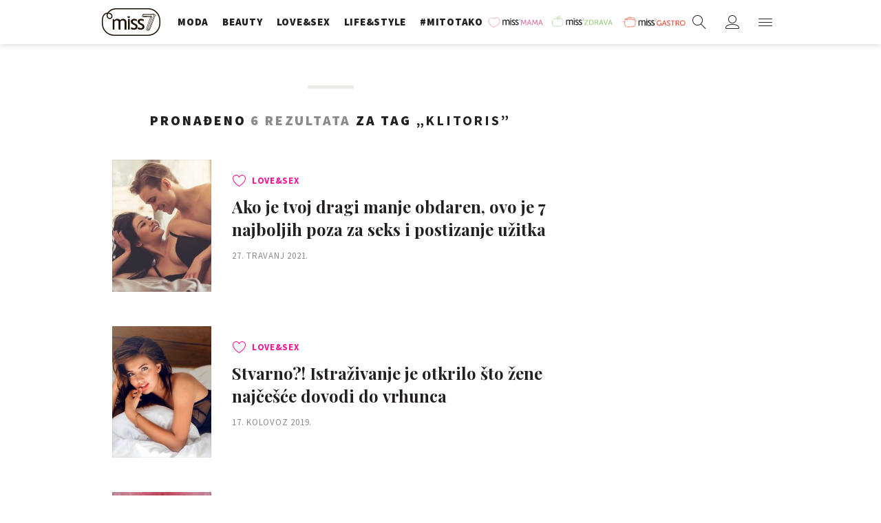

--- FILE ---
content_type: text/html; charset=utf-8
request_url: https://miss7.24sata.hr/kljucne-rijeci/klitoris-14537/clanci
body_size: 12049
content:














<!DOCTYPE html>
<html lang="hr" class="no-js">
<head>
    
    
    
        
            <script type="text/javascript">window.gdprAppliesGlobally=true;(function(){function n(e){if(!window.frames[e]){if(document.body&&document.body.firstChild){var t=document.body;var r=document.createElement("iframe");r.style.display="none";r.name=e;r.title=e;t.insertBefore(r,t.firstChild)}else{setTimeout(function(){n(e)},5)}}}function e(r,a,o,c,s){function e(e,t,r,n){if(typeof r!=="function"){return}if(!window[a]){window[a]=[]}var i=false;if(s){i=s(e,n,r)}if(!i){window[a].push({command:e,version:t,callback:r,parameter:n})}}e.stub=true;e.stubVersion=2;function t(n){if(!window[r]||window[r].stub!==true){return}if(!n.data){return}var i=typeof n.data==="string";var e;try{e=i?JSON.parse(n.data):n.data}catch(t){return}if(e[o]){var a=e[o];window[r](a.command,a.version,function(e,t){var r={};r[c]={returnValue:e,success:t,callId:a.callId};n.source.postMessage(i?JSON.stringify(r):r,"*")},a.parameter)}}if(typeof window[r]!=="function"){window[r]=e;if(window.addEventListener){window.addEventListener("message",t,false)}else{window.attachEvent("onmessage",t)}}}e("__tcfapi","__tcfapiBuffer","__tcfapiCall","__tcfapiReturn");n("__tcfapiLocator");(function(e,t){var r=document.createElement("link");r.rel="preconnect";r.as="script";var n=document.createElement("link");n.rel="dns-prefetch";n.as="script";var i=document.createElement("link");i.rel="preload";i.as="script";var a=document.createElement("script");a.id="spcloader";a.type="text/javascript";a["async"]=true;a.charset="utf-8";var o="https://sdk.privacy-center.org/"+e+"/loader.js?target_type=notice&target="+t;if(window.didomiConfig&&window.didomiConfig.user){var c=window.didomiConfig.user;var s=c.country;var d=c.region;if(s){o=o+"&country="+s;if(d){o=o+"&region="+d}}}r.href="https://sdk.privacy-center.org/";n.href="https://sdk.privacy-center.org/";i.href=o;a.src=o;var f=document.getElementsByTagName("script")[0];f.parentNode.insertBefore(r,f);f.parentNode.insertBefore(n,f);f.parentNode.insertBefore(i,f);f.parentNode.insertBefore(a,f)})("49e2dd21-509f-4e31-9f4e-34808af3cb36","qjXPgGPd")})();</script>

        
    

    
    
    
        <title>KLITORIS - 6 članaka - Miss7.24sata.hr</title>
    

    <meta name="description" content="Pročitaj najnovije vijesti vezane uz pojam KLITORIS. Najzanimljiviji članci, slike i video vezani za temu KLITORIS.¸">
    <meta name="keywords" content="KLITORIS">

    
    


    
        <meta property="fb:pages" content="73490054734" />
    

    <meta charset="UTF-8">
    <meta http-equiv="X-UA-Compatible" content="IE=edge,chrome=1">
    <meta content="width=device-width, initial-scale=1.0, maximum-scale=1.0, minimum-scale=1.0, user-scalable=no" name="viewport">

    <meta name="referrer" content="always" />

    <!-- Chrome, Firefox OS, Opera and Vivaldi -->
    <meta name="theme-color" content="#fff">
    <!-- Windows Phone -->
    <meta name="msapplication-navbutton-color" content="#fff">
    <!-- iOS safari -->
    <meta name="apple-mobile-web-app-status-bar-style" content="#fff">

    <link rel="icon" type="image/x-icon" href="/static/images/favicon/favicon.ico" />
    <link rel="apple-touch-icon" sizes="57x57" href="/static/images/favicon/apple-icon-57x57.png">
    <link rel="apple-touch-icon" sizes="60x60" href="/static/images/favicon/apple-icon-60x60.png">
    <link rel="apple-touch-icon" sizes="72x72" href="/static/images/favicon/apple-icon-72x72.png">
    <link rel="apple-touch-icon" sizes="76x76" href="/static/images/favicon/apple-icon-76x76.png">
    <link rel="apple-touch-icon" sizes="114x114" href="/static/images/favicon/apple-icon-114x114.png">
    <link rel="apple-touch-icon" sizes="120x120" href="/static/images/favicon/apple-icon-120x120.png">
    <link rel="apple-touch-icon" sizes="144x144" href="/static/images/favicon/apple-icon-144x144.png">
    <link rel="apple-touch-icon" sizes="152x152" href="/static/images/favicon/apple-icon-152x152.png">
    <link rel="apple-touch-icon" sizes="180x180" href="/static/images/favicon/apple-icon-180x180.png">
    <link rel="icon" type="image/png" sizes="192x192"  href="/static/images/favicon/android-icon-192x192.png">
    <link rel="icon" type="image/png" sizes="32x32" href="/static/images/favicon/favicon-32x32.png">
    <link rel="icon" type="image/png" sizes="96x96" href="/static/images/favicon/favicon-96x96.png">
    <link rel="icon" type="image/png" sizes="16x16" href="/static/images/favicon/favicon-16x16.png">
    <link rel="manifest" href="/static/images/favicon/manifest.json">

    



    <link href="https://fonts.googleapis.com/css?family=Playfair+Display:400,400i,500,700,900|Source+Sans+Pro:400,400i,700,700i,900|Lora:400,400i,600,600i,700|Roboto+Mono:300,400&amp;subset=latin-ext" rel="stylesheet">

    





<link rel="stylesheet" href="/static/css/grid.css?bust=20161115">

    





<link href="/static/build/styles.b032ef1d3be2f897028d.css" rel="stylesheet" />


    

    
    

    <script src="https://ajax.googleapis.com/ajax/libs/jquery/2.1.3/jquery.min.js"></script>
    <script src="https://imasdk.googleapis.com/js/sdkloader/ima3.js"></script>
    <script src="/static/js/lib/modernizr.custom.92546.js"></script>

    <script>
        if (typeof window.document.createElement('div').style.webkitLineClamp !== 'undefined') {
            document.querySelector('html').classList.add('webkitlineclamp');
        }
    </script>

    <script src="/static/js/lib/picturePolyfill.js"></script>
    <script src="/static/js/lib/video.min.js"></script>

    
    <script async defer src="//assets.pinterest.com/js/pinit.js"></script>

    
        

        
    

    
    

    
    


<!--
       _
__   _(_) _____      ___
\ \ / / |/ _ \ \ /\ / (_) Tagovi - tags
 \ V /| |  __/\ V  V / _
  \_/ |_|\___| \_/\_/ (_)

-->

<!-- doubleclick -->
<script async src="https://pagead2.googlesyndication.com/tag/js/gpt.js"></script>

<script>
    window.dfp_all_slots = [];
    window.dfpDataReady = false;
    window.dfpDisplayTagSlots = [];

    window.googletag = window.googletag || {};
    var googletag = window.googletag;
    googletag.cmd = googletag.cmd || [];

    window.articleAds = undefined;
</script>




<script data-adpushup="False">
    window.adpushupIsEnabled = document.currentScript.dataset.adpushup === 'True';

    var getScreenSize = function(){
        return {
            width: window.innerWidth || document.documentElement.clientWidth || document.body.clientWidth,
            height: window.innerHeight || document.documentElement.clientHeight || document.body.clientHeight
        };
    };

    var getTargetValue = function(width, height, sufix) {
        var target = '' + width + 'x' + height;
        if (sufix) target += '_' + sufix;
        return target;
    };

    var getResTarget = function(sufix) {
        var target = [],
            size = getScreenSize(),
            width,
            height;

        if (sufix) {

            switch (true) {

                case size.width >= 1024 && size.width < 1280:
                    width = 1024;
                    height = 768;
                    break;

                case size.width >= 1280 && size.width < 1366:
                    width = 1280;
                    height = 1024;
                    break;

                case size.width >= 1366 && size.width < 1370:
                    width = 1366;
                    height = 768;
                    break;

                case size.width >= 1370 && size.width < 1440:
                    width = 1370;
                    height = 768;
                    break;

                case size.width >= 1440 && size.width < 1600:
                    width = 1440;
                    height = 900;
                    break;

                case size.width >= 1600 && size.width < 1920:
                    width = 1600;
                    height = 1050;
                    break;

                case size.width >= 1920:
                    width = 1920;
                    height = 1080;
                    break;
            }

            target.push(getTargetValue(width, height, sufix));

        }
        return target;
    };

    var dfp_slots = [],
        slotName = '',
        platform = 'mobile',
        mobileOrDesk = 'mobile',
        loadDfp = false;

    window.mappings = [];
    window.disableInitalLoad = false;

    window.dfp_all_slots.lazyAll = 'lazy_all' === 'lazy_all';
        
    function setDfpLoadPermission(){
        loadDfp = mobileOrDesk.includes(platform) ? true : false;
    }

    function isMobileOrDesk(slotUnit){
        if (slotUnit.includes('AIO')) return mobileOrDesk = 'mobile desktop tablet';
        if (slotUnit.includes('mMiss_')) return mobileOrDesk = 'mobile';
        return mobileOrDesk = 'desktop tablet';
    }

    if (window.innerWidth >= 1367) platform = 'desktop';
    else if (window.innerWidth > 1023 && window.innerWidth < 1367) platform = 'tablet';

    var minRes = getResTarget('min');

    function attemptSetDfpData () {
        if (window.googletag && window.googletag.apiReady) {
            
                isMobileOrDesk('/18981092/Miss_Billboard_Top');
                setDfpLoadPermission();

                if (loadDfp) {
                    
                        window.dfp_all_slots.push({
                            'id': '/18981092/Miss_Billboard_Top',
                            'customId': ('/18981092/Miss_Billboard_Top').split('_').slice(1).join(''),
                            'slot_sizes': [[970, 250], [4, 1]],
                            'targeting': ['position', 'billboard'],
                            'collapse': true,
                            'outOfPage': false
                        });

                        window.mapping1 = googletag.sizeMapping()
                            .addSize([1015, 400], [[4, 1], [250, 250], [300, 100], [300, 250], [320, 50], [320, 100], [336, 280], [468, 60], [728, 90], [970, 90], [970, 250], [970, 500], [1280, 250]])
                            .addSize([320, 400], [[4, 1], [250, 250], [300, 100], [300, 250], [320, 50], [320, 100]])
                            .addSize([750, 400], [[4, 1], [250, 250], [300, 100], [300, 250], [320, 50], [320, 100], [336, 280], [468, 60]])
                            .build();
                        

                        slotName = 'Miss_Billboard_Top'.split('_');
                        slotName.shift();

                        window.mappings.push(`mapping1__${slotName.join('')}`);

                        

                        
                    

                    googletag.cmd.push(function() {
                        googletag.pubads().setTargeting('platform', platform).setTargeting('cont_type', 'tags').setTargeting('section', 'keywords');

                        if (!minRes.join('').includes('undefined')){
                            googletag.pubads().setTargeting('res_min', minRes);
                        }

                        
                            
                            googletag.pubads().setTargeting('site', 'https://miss7.24sata.hr');
                        

                        if (window.disableInitalLoad) googletag.pubads().disableInitialLoad();
                        if (window.adpushupIsEnabled) googletag.pubads().enableSingleRequest();
                        googletag.enableServices();
                    });
                }
            
                isMobileOrDesk('/18981092/Miss_Halfpage_1');
                setDfpLoadPermission();

                if (loadDfp) {
                    
                        window.dfp_all_slots.push({
                            'id': '/18981092/Miss_Halfpage_1',
                            'customId': ('/18981092/Miss_Halfpage_1').split('_').slice(1).join(''),
                            'slot_sizes': [[300, 600], [300, 250]],
                            'targeting': ['position', 'halfpage'],
                            'collapse': true,
                            'outOfPage': false
                        });

                        window.mapping2 = googletag.sizeMapping()
                            .addSize([1050, 400], [[3, 1], [120, 600], [160, 600], [250, 250], [300, 100], [300, 250], [300, 600]])
                            .addSize([320, 400], [[3, 1], [120, 600], [160, 600], [250, 250], [300, 100], [300, 250], [300, 600], [320, 50], [320, 100]])
                            .addSize([750, 400], [[3, 1], [120, 600], [160, 600], [250, 250], [300, 100], [300, 250], [300, 600], [320, 50], [320, 100]])
                            .build();
                        

                        slotName = 'Miss_Halfpage_1'.split('_');
                        slotName.shift();

                        window.mappings.push(`mapping2__${slotName.join('')}`);

                        

                        
                    

                    googletag.cmd.push(function() {
                        googletag.pubads().setTargeting('platform', platform).setTargeting('cont_type', 'tags').setTargeting('section', 'keywords');

                        if (!minRes.join('').includes('undefined')){
                            googletag.pubads().setTargeting('res_min', minRes);
                        }

                        

                        if (window.disableInitalLoad) googletag.pubads().disableInitialLoad();
                        if (window.adpushupIsEnabled) googletag.pubads().enableSingleRequest();
                        googletag.enableServices();
                    });
                }
            
                isMobileOrDesk('/18981092/Miss_AIO_1');
                setDfpLoadPermission();

                if (loadDfp) {
                    
                        window.dfp_all_slots.push({
                            'id': '/18981092/Miss_AIO_1',
                            'customId': ('/18981092/Miss_AIO_1').split('_').slice(1).join(''),
                            'slot_sizes': [1, 1],
                            'targeting': ['position', 'aio1'],
                            'collapse': true,
                            'outOfPage': true
                        });

                        window.mapping3 = googletag.sizeMapping()
                            .addSize([320, 400], [[1, 1]])
                            .addSize([750, 400], [[1, 1]])
                            .addSize([1015, 400], [[1, 1]])
                            .build();
                        

                        slotName = 'Miss_AIO_1'.split('_');
                        slotName.shift();

                        window.mappings.push(`mapping3__${slotName.join('')}`);

                        

                        
                            googletag.cmd.push(function() {
                                dfp_slots[3] = googletag.defineOutOfPageSlot('/18981092/Miss_AIO_1', 'divAIO1').addService(googletag.pubads()).setTargeting('position', 'aio1');
                            });
                        
                    

                    googletag.cmd.push(function() {
                        googletag.pubads().setTargeting('platform', platform).setTargeting('cont_type', 'tags').setTargeting('section', 'keywords');

                        if (!minRes.join('').includes('undefined')){
                            googletag.pubads().setTargeting('res_min', minRes);
                        }

                        

                        if (window.disableInitalLoad) googletag.pubads().disableInitialLoad();
                        if (window.adpushupIsEnabled) googletag.pubads().enableSingleRequest();
                        googletag.enableServices();
                    });
                }
            
                isMobileOrDesk('/18981092/Miss_AIO_2');
                setDfpLoadPermission();

                if (loadDfp) {
                    
                        window.dfp_all_slots.push({
                            'id': '/18981092/Miss_AIO_2',
                            'customId': ('/18981092/Miss_AIO_2').split('_').slice(1).join(''),
                            'slot_sizes': [1, 1],
                            'targeting': ['position', 'aio2'],
                            'collapse': true,
                            'outOfPage': true
                        });

                        window.mapping4 = googletag.sizeMapping()
                            .addSize([320, 400], [[1, 1]])
                            .addSize([750, 400], [[1, 1]])
                            .addSize([1015, 400], [[1, 1]])
                            .build();
                        

                        slotName = 'Miss_AIO_2'.split('_');
                        slotName.shift();

                        window.mappings.push(`mapping4__${slotName.join('')}`);

                        

                        
                            googletag.cmd.push(function() {
                                dfp_slots[4] = googletag.defineOutOfPageSlot('/18981092/Miss_AIO_2', 'divAIO2').addService(googletag.pubads()).setTargeting('position', 'aio2');
                            });
                        
                    

                    googletag.cmd.push(function() {
                        googletag.pubads().setTargeting('platform', platform).setTargeting('cont_type', 'tags').setTargeting('section', 'keywords');

                        if (!minRes.join('').includes('undefined')){
                            googletag.pubads().setTargeting('res_min', minRes);
                        }

                        

                        if (window.disableInitalLoad) googletag.pubads().disableInitialLoad();
                        if (window.adpushupIsEnabled) googletag.pubads().enableSingleRequest();
                        googletag.enableServices();
                    });
                }
            
                isMobileOrDesk('/18981092/mMiss_Rec1');
                setDfpLoadPermission();

                if (loadDfp) {
                    
                        window.dfp_all_slots.push({
                            'id': '/18981092/mMiss_Rec1',
                            'customId': ('/18981092/mMiss_Rec1').split('_').slice(1).join(''),
                            'slot_sizes': [[300, 250], [300, 100], [320, 50], [320, 100], [4, 1], [300, 600], "fluid"],
                            'targeting': ['position', 'btf'],
                            'collapse': true,
                            'outOfPage': false
                        });

                        window.mapping5 = googletag.sizeMapping()
                            .addSize([320, 400], [[5, 1], [4, 1], [120, 600], [160, 600], [250, 250], [300, 100], [300, 250], [300, 600], [320, 50], [1, 1], [320, 100]])
                            .build();
                        

                        slotName = 'mMiss_Rec1'.split('_');
                        slotName.shift();

                        window.mappings.push(`mapping5__${slotName.join('')}`);

                        

                        
                    

                    googletag.cmd.push(function() {
                        googletag.pubads().setTargeting('platform', platform).setTargeting('cont_type', 'tags').setTargeting('section', 'keywords');

                        if (!minRes.join('').includes('undefined')){
                            googletag.pubads().setTargeting('res_min', minRes);
                        }

                        

                        if (window.disableInitalLoad) googletag.pubads().disableInitialLoad();
                        if (window.adpushupIsEnabled) googletag.pubads().enableSingleRequest();
                        googletag.enableServices();
                    });
                }
            
                isMobileOrDesk('/18981092/mMiss_Rec2');
                setDfpLoadPermission();

                if (loadDfp) {
                    
                        window.dfp_all_slots.push({
                            'id': '/18981092/mMiss_Rec2',
                            'customId': ('/18981092/mMiss_Rec2').split('_').slice(1).join(''),
                            'slot_sizes': [[300, 250], [300, 100], [320, 50], [320, 100], [4, 1], [300, 600], "fluid"],
                            'targeting': ['position', 'rectangle'],
                            'collapse': true,
                            'outOfPage': false
                        });

                        window.mapping6 = googletag.sizeMapping()
                            .addSize([320, 400], [[5, 1], [4, 1], [120, 600], [160, 600], [250, 250], [300, 100], [300, 250], [300, 600], [320, 50], [1, 1], [320, 100]])
                            .build();
                        

                        slotName = 'mMiss_Rec2'.split('_');
                        slotName.shift();

                        window.mappings.push(`mapping6__${slotName.join('')}`);

                        

                        
                    

                    googletag.cmd.push(function() {
                        googletag.pubads().setTargeting('platform', platform).setTargeting('cont_type', 'tags').setTargeting('section', 'keywords');

                        if (!minRes.join('').includes('undefined')){
                            googletag.pubads().setTargeting('res_min', minRes);
                        }

                        

                        if (window.disableInitalLoad) googletag.pubads().disableInitialLoad();
                        if (window.adpushupIsEnabled) googletag.pubads().enableSingleRequest();
                        googletag.enableServices();
                    });
                }
            
                isMobileOrDesk('/18981092/mMiss_Rec3');
                setDfpLoadPermission();

                if (loadDfp) {
                    
                        window.dfp_all_slots.push({
                            'id': '/18981092/mMiss_Rec3',
                            'customId': ('/18981092/mMiss_Rec3').split('_').slice(1).join(''),
                            'slot_sizes': [[300, 250], [300, 100], [320, 50], "fluid"],
                            'targeting': ['position', 'rectangle'],
                            'collapse': true,
                            'outOfPage': false
                        });

                        window.mapping7 = googletag.sizeMapping()
                            .addSize([320, 400], [[5, 1], [4, 1], [120, 600], [160, 600], [250, 250], [300, 100], [300, 250], [300, 600], [320, 50], [1, 1], [320, 100]])
                            .build();
                        

                        slotName = 'mMiss_Rec3'.split('_');
                        slotName.shift();

                        window.mappings.push(`mapping7__${slotName.join('')}`);

                        

                        
                    

                    googletag.cmd.push(function() {
                        googletag.pubads().setTargeting('platform', platform).setTargeting('cont_type', 'tags').setTargeting('section', 'keywords');

                        if (!minRes.join('').includes('undefined')){
                            googletag.pubads().setTargeting('res_min', minRes);
                        }

                        

                        if (window.disableInitalLoad) googletag.pubads().disableInitialLoad();
                        if (window.adpushupIsEnabled) googletag.pubads().enableSingleRequest();
                        googletag.enableServices();
                    });
                }
            
                isMobileOrDesk('/18981092/Miss_Leaderboard1');
                setDfpLoadPermission();

                if (loadDfp) {
                    
                        window.dfp_all_slots.push({
                            'id': '/18981092/Miss_Leaderboard1',
                            'customId': ('/18981092/Miss_Leaderboard1').split('_').slice(1).join(''),
                            'slot_sizes': [728, 90],
                            'targeting': ['position', 'leaderboard'],
                            'collapse': true,
                            'outOfPage': false
                        });

                        window.mapping8 = googletag.sizeMapping()
                            .addSize([320, 400], [[2, 1], [250, 250], [300, 100], [300, 250], [320, 50], [320, 100]])
                            .addSize([1050, 400], [[2, 1], [250, 250], [300, 100], [300, 250], [320, 50], [320, 100], [468, 60], [728, 90]])
                            .addSize([750, 400], [[2, 1], [250, 250], [300, 100], [300, 250], [320, 50], [320, 100], [468, 60], [728, 90]])
                            .build();
                        

                        slotName = 'Miss_Leaderboard1'.split('_');
                        slotName.shift();

                        window.mappings.push(`mapping8__${slotName.join('')}`);

                        

                        
                    

                    googletag.cmd.push(function() {
                        googletag.pubads().setTargeting('platform', platform).setTargeting('cont_type', 'tags').setTargeting('section', 'keywords');

                        if (!minRes.join('').includes('undefined')){
                            googletag.pubads().setTargeting('res_min', minRes);
                        }

                        

                        if (window.disableInitalLoad) googletag.pubads().disableInitialLoad();
                        if (window.adpushupIsEnabled) googletag.pubads().enableSingleRequest();
                        googletag.enableServices();
                    });
                }
            

            dfp_slots.forEach(function(slot){
                googletag.display(slot);
                if (window.disableInitalLoad && !window.adpushupIsEnabled) googletag.pubads().refresh([slot]);
            });

            window.dfpDataReady = true;
        } else {
            setTimeout(() => {
                attemptSetDfpData();
            }, 300);
        }
    }

    attemptSetDfpData();
</script>



    
    
        
<script>
    // Google data layer
    var dataLayer = window.dataLayer || [];

    dataLayer.push({
        'siteId': 'MS7',
        'contentId': '14537',
        'pageType': 'generic',
        'fullChannel': 'tagovi/klitoris-14537',
        'contentTitle': 'klitoris',
        'contentType': 'keyword',
        'canonicalUrl': 'https://miss7.24sata.hr/kljucne-rijeci/klitoris-14537/clanci',
        'channel': 'tagovi'
        
    });
</script>


    


    
        <!-- Google Tag Manager -->
<noscript>
    <iframe src="//www.googletagmanager.com/ns.html?id=GTM-PCRFFK6" height="0" width="0" style="display:none;visibility:hidden"></iframe>
</noscript>
<script>(function(w,d,s,l,i){w[l]=w[l]||[];w[l].push({'gtm.start':
    new Date().getTime(),event:'gtm.js'});var f=d.getElementsByTagName(s)[0],
    j=d.createElement(s),dl=l!='dataLayer'?'&l='+l:'';j.async=true;j.src=
    '//www.googletagmanager.com/gtm.js?id='+i+dl;f.parentNode.insertBefore(j,f);
})(window,document,'script','dataLayer','GTM-PCRFFK6');
</script>
<!-- End Google Tag Manager -->

<!-- DotMetrics -->
<script>
/* <![CDATA[ */
(function() {
  window.dm=window.dm||{AjaxData:[]};
  window.dm.defaultMissGalleryID = 4714;
  window.dm.AjaxEvent=function(et,d,ssid,ad){
    dm.AjaxData.push({et:et,d:d,ssid:ssid,ad:ad});
    if(typeof window.DotMetricsObj != 'undefined') {DotMetricsObj.onAjaxDataUpdate();}
  };
  var d=document,
  h=d.getElementsByTagName('head')[0],
  s=d.createElement('script');
  s.type='text/javascript';
  s.async=true;
  s.src='https://script.dotmetrics.net/door.js?id=4714';
  h.appendChild(s);
}());
/* ]]> */
</script>
<!-- End DotMetrics -->
    

    
    <script>
    (function(u, p, s, c, r) {
         u[r] = u[r] || function(p) {
             (u[r].q = u[r].q || []).push(p)
         }, u[r].ls = 1 * new Date();
         var a = p.createElement(s),
             m = p.getElementsByTagName(s)[0];
         a.async = 1;
         a.src = c;
         m.parentNode.insertBefore(a, m)
     })
     (window, document, 'script', '//files.upscore.com/async/upScore.js', 'upScore');
     upScore({
         config: {
             domain: 'miss7.24sata.hr',
             article: '.article__text',
             track_positions: false
         },
         data: {
             section: 'keywords,other',
             pubdate: '',
             author: '',
             object_type: 'misc',
             
             custom_sponsored: 0
         }
     });
</script>



    

    
        <script async src="//www.ezojs.com/ezoic/sa.min.js"></script>
        <script>
            window.ezstandalone = window.ezstandalone || {};
            ezstandalone.cmd = ezstandalone.cmd || [];
            ezstandalone.cmd.push(function() {
                ezstandalone.enableConsent();
                ezstandalone.define(100);
                ezstandalone.enable();
                ezstandalone.display();
            });
        </script>
    

    
    <script charset="UTF-8" src="https://s-eu-1.pushpushgo.com/js/668f8c0c29d2db0dbe13eff8.js" async="async"></script>
</head>

<body class="tags" style="" data-didomi-disabled="False" data-bodyextrainfo="">

    
    <div class="header_wrapper">
        





<div class="container">
    <div class="gr-12">
        <div class="ntfs__flyout">
        
            



<div class="ntfs js_ntfs">

    <div class="ntfs__header ntfs__header--unlogged">

        <a href="/korisnici/prijava" class="btn btn--purple btn--login js_loginPlease">Prijavi se</a>

        <a href="/accounts/facebook/login/" class="btn btn--fb btn--fb_login">
            Prijavi se
            <i class="icon icon-facebook"></i>
        </a>

        <div class="ntfs__header_close js_ntfsClose">
            <i class="icon icon-cross"></i>
        </div>

    </div>

    
</div>

        
        </div>

        <header class="header cf">
            
            <a class="header__logo" href="/" title="miss7.24sata.hr">
                
                    <span class="header__logo_heading">
                        <img class="header__logo_img header__logo_img" title="miss7.24sata.hr" alt="miss7.24sata.hr" src="/static/images/header/miss7-logo.svg?bust=20170530">
                    </span>
                
            </a>
            

            <div class="top_navigation">
                
                    

<nav class="main_nav js_mainNav">

    <ul class="main_nav__list">

        

            <li class="main_nav__item main_nav__item--main main_nav__item--fashion">
                <a class="main_nav__link active_moda" 
                    href="/moda">
                    <span class="main_nav__span main_nav__span--main">Moda</span>
                </a>

                
            </li>
        

            <li class="main_nav__item main_nav__item--main main_nav__item--beauty">
                <a class="main_nav__link active_beauty" 
                    href="/beauty">
                    <span class="main_nav__span main_nav__span--main">Beauty</span>
                </a>

                
            </li>
        

            <li class="main_nav__item main_nav__item--main main_nav__item--love_sex">
                <a class="main_nav__link active_love-sex" 
                    href="/love-sex">
                    <span class="main_nav__span main_nav__span--main">Love&amp;Sex</span>
                </a>

                
            </li>
        

            <li class="main_nav__item main_nav__item--main main_nav__item--lifestyle">
                <a class="main_nav__link active_lifestyle" 
                    href="/lifestyle">
                    <span class="main_nav__span main_nav__span--main">Life&amp;style</span>
                </a>

                
            </li>
        

            <li class="main_nav__item main_nav__item--main main_nav__item--">
                <a class="main_nav__link active_mitotako" 
                    href="/mitotako">
                    <span class="main_nav__span main_nav__span--main">#mitotako</span>
                </a>

                
            </li>
        

            <li class="main_nav__item main_nav__item--main main_nav__item--miss__partner miss--mama miss--partner">
                <a class="main_nav__link active_missmama"    target="_blank"
                    href="https://miss7mama.24sata.hr/">
                    <span class="main_nav__span main_nav__span--main">missMAMA</span>
                </a>

                
            </li>
        

            <li class="main_nav__item main_nav__item--main main_nav__item--miss__partner miss--zdrava miss--partner">
                <a class="main_nav__link active_misszdrava"    target="_blank"
                    href="https://miss7zdrava.24sata.hr/">
                    <span class="main_nav__span main_nav__span--main">missZDRAVA</span>
                </a>

                
            </li>
        

            <li class="main_nav__item main_nav__item--main main_nav__item--miss__partner miss--gastro miss--partner">
                <a class="main_nav__link active_missgastro"    target="_blank"
                    href="https://gastro.24sata.hr">
                    <span class="main_nav__span main_nav__span--main">missGASTRO</span>
                </a>

                
            </li>
        
    </ul>
</nav>



                

            </div>

            <div class="mobile_nav">
                



<div class="nano">

    <div class="mobile_nav__controls">

        <a role="button" class="mobile_nav__controller mobile_nav__controller--back js_closeSubmenu">
            <i class="icon icon-arrow-left5"></i>
        </a>

        <a role="button" class="mobile_nav__controller mobile_nav__controller--close js_toggleMenu">
            <i class="icon icon-cross"></i>
        </a>

    </div>

    <div class="mobile_nav__inner_wrap nano-content">

        
                    

<nav class="main_nav js_mainNav">

    <ul class="main_nav__list">

        

            <li class="main_nav__item main_nav__item--main main_nav__item--fashion">
                <a class="main_nav__link active_moda" 
                    href="/moda">
                    <span class="main_nav__span main_nav__span--main">Moda</span>
                </a>

                
            </li>
        

            <li class="main_nav__item main_nav__item--main main_nav__item--beauty">
                <a class="main_nav__link active_beauty" 
                    href="/beauty">
                    <span class="main_nav__span main_nav__span--main">Beauty</span>
                </a>

                
            </li>
        

            <li class="main_nav__item main_nav__item--main main_nav__item--love_sex">
                <a class="main_nav__link active_love-sex" 
                    href="/love-sex">
                    <span class="main_nav__span main_nav__span--main">Love&amp;Sex</span>
                </a>

                
            </li>
        

            <li class="main_nav__item main_nav__item--main main_nav__item--lifestyle">
                <a class="main_nav__link active_lifestyle" 
                    href="/lifestyle">
                    <span class="main_nav__span main_nav__span--main">Life&amp;style</span>
                </a>

                
            </li>
        

            <li class="main_nav__item main_nav__item--main main_nav__item--">
                <a class="main_nav__link active_mitotako" 
                    href="/mitotako">
                    <span class="main_nav__span main_nav__span--main">#mitotako</span>
                </a>

                
            </li>
        

            <li class="main_nav__item main_nav__item--main main_nav__item--miss__partner miss--mama miss--partner">
                <a class="main_nav__link active_missmama"    target="_blank"
                    href="https://miss7mama.24sata.hr/">
                    <span class="main_nav__span main_nav__span--main">missMAMA</span>
                </a>

                
            </li>
        

            <li class="main_nav__item main_nav__item--main main_nav__item--miss__partner miss--zdrava miss--partner">
                <a class="main_nav__link active_misszdrava"    target="_blank"
                    href="https://miss7zdrava.24sata.hr/">
                    <span class="main_nav__span main_nav__span--main">missZDRAVA</span>
                </a>

                
            </li>
        

            <li class="main_nav__item main_nav__item--main main_nav__item--miss__partner miss--gastro miss--partner">
                <a class="main_nav__link active_missgastro"    target="_blank"
                    href="https://gastro.24sata.hr">
                    <span class="main_nav__span main_nav__span--main">missGASTRO</span>
                </a>

                
            </li>
        
    </ul>
</nav>



                

        <div class="mobile_nav__partners">
            
                

<nav class="partner_nav">

    <input type="checkbox" id="show_partners" name="show_partners" class="partner_nav__checkbox">

    <div class="partner_nav__wrap">

        <label for="show_partners" class="partner_nav__label">Partnerski portali</label>

        <div class="partner_nav__list_wrap">

            <ul class="partner_nav__list cf">

                

                    <li class="partner_nav__item partner_nav__item--">

                        <a class="partner_nav__link" href="https://www.24sata.hr">
                            <span class="partner_nav__span">24sata.hr</span>
                        </a>

                        
                    </li>
                

                    <li class="partner_nav__item partner_nav__item--">

                        <a class="partner_nav__link" href="https://www.express.hr">
                            <span class="partner_nav__span">express.hr</span>
                        </a>

                        
                    </li>
                

                    <li class="partner_nav__item partner_nav__item--">

                        <a class="partner_nav__link" href="https://autostart.24sata.hr">
                            <span class="partner_nav__span">autostart.hr</span>
                        </a>

                        
                    </li>
                

                    <li class="partner_nav__item partner_nav__item--">

                        <a class="partner_nav__link" href="https://miss7zdrava.24sata.hr">
                            <span class="partner_nav__span">missZDRAVA</span>
                        </a>

                        
                    </li>
                

                    <li class="partner_nav__item partner_nav__item--">

                        <a class="partner_nav__link" href="https://gastro.24sata.hr">
                            <span class="partner_nav__span">gastro.hr</span>
                        </a>

                        
                    </li>
                

                    <li class="partner_nav__item partner_nav__item--">

                        <a class="partner_nav__link" href="http://www.poslovni.hr">
                            <span class="partner_nav__span">poslovni.hr</span>
                        </a>

                        
                    </li>
                

                    <li class="partner_nav__item partner_nav__item--">

                        <a class="partner_nav__link" href="https://www.njuskalo.hr">
                            <span class="partner_nav__span">njuskalo.hr</span>
                        </a>

                        
                    </li>
                

                    <li class="partner_nav__item partner_nav__item--">

                        <a class="partner_nav__link" href="https://www.vecernji.hr">
                            <span class="partner_nav__span">vecernji.hr</span>
                        </a>

                        
                    </li>
                

                    <li class="partner_nav__item partner_nav__item--">

                        <a class="partner_nav__link" href="https://www.pixsell.hr">
                            <span class="partner_nav__span">pixsell.hr</span>
                        </a>

                        
                    </li>
                

                    <li class="partner_nav__item partner_nav__item--">

                        <a class="partner_nav__link" href="https://joomboos.24sata.hr/" target="_blank">
                            <span class="partner_nav__span">joomboos.hr</span>
                        </a>

                        
                    </li>
                

                    <li class="partner_nav__item partner_nav__item--">

                        <a class="partner_nav__link" href="https://miss7mama.24sata.hr/" target="_blank">
                            <span class="partner_nav__span">miss7mama.hr</span>
                        </a>

                        
                    </li>
                

                    <li class="partner_nav__item partner_nav__item--">

                        <a class="partner_nav__link" href="https://ordinacija.vecernji.hr/" target="_blank">
                            <span class="partner_nav__span">ordinacija.hr</span>
                        </a>

                        
                    </li>
                

                    <li class="partner_nav__item partner_nav__item--">

                        <a class="partner_nav__link" href="https://popusti.njuskalo.hr/" target="_blank">
                            <span class="partner_nav__span">popusti.hr</span>
                        </a>

                        
                    </li>
                
            </ul>

        </div>

    </div>
</nav>

            

        </div>

        <div class="mobile_nav__info">
            
                

<nav class="info_nav">

    <ul class="info_nav__list cf">

        

            <li class="info_nav__item info_nav__item--/kontakt">

                <a class="info_nav__link" href="/kontakt/">
                    <span class="info_nav__span">Kontakt</span>
                </a>

                
            </li>
        

            <li class="info_nav__item info_nav__item--/oglasavanje">

                <a class="info_nav__link" href="/oglasavanje/">
                    <span class="info_nav__span">Oglašavanje</span>
                </a>

                
            </li>
        

            <li class="info_nav__item info_nav__item--/impressum">

                <a class="info_nav__link" href="/impressum/">
                    <span class="info_nav__span">Impressum</span>
                </a>

                
            </li>
        

            <li class="info_nav__item info_nav__item--/uvjeti-koristenja">

                <a class="info_nav__link" href="/uvjeti-koristenja/">
                    <span class="info_nav__span">Uvjeti korištenja</span>
                </a>

                
            </li>
        

            <li class="info_nav__item info_nav__item--/politika-kolacica/">

                <a class="info_nav__link" href="/politika-kolacica/">
                    <span class="info_nav__span">Politika kolačića</span>
                </a>

                
            </li>
        

            <li class="info_nav__item info_nav__item--/pravila-privatnosti">

                <a class="info_nav__link" href="/pravila-privatnosti/">
                    <span class="info_nav__span">Pravila privatnosti</span>
                </a>

                
            </li>
        

            <li class="info_nav__item info_nav__item--/rss">

                <a class="info_nav__link" href="/rss/">
                    <span class="info_nav__span">RSS</span>
                </a>

                
            </li>
        

            <li class="info_nav__item info_nav__item--/arhiva">

                <a class="info_nav__link" href="/arhiva/">
                    <span class="info_nav__span">Arhiva</span>
                </a>

                
            </li>
        
    </ul>
</nav>

            
        </div>

        <div class="mobile_nav__copyright cf">
            <div class="mobile_nav__copyright_wrap cf">

                <p>Copyright &copy; 2026 <img src="/static/images/header/24sata_za-desktop_pixel-perfect_47%C3%9738px_pozitiv.svg" alt="24 Sata"></p>

                <span>Powered by:</span>

                <a href="http://www.publitzer.hr/" target="_blank">

                    <img src="/static/images/header/publitzer-logo.svg" alt="Publitzer CMS">

                </a>

            </div>

        </div>

        <div class="mobile_nav__social_menu cf">

            <span>Prati nas i na:</span>

            <div class="mobile_nav__social_menu_wrap cf">

                <a class="mobile_nav__social_icon mobile_nav__social_icon--desktop" href="https://www.facebook.com/miss7.24sata.hr/" target="_blank" title="Miss7 na Facebooku">
                    <i class="icon icon-facebook"></i>
                </a>

                <a class="mobile_nav__social_icon mobile_nav__social_icon--mobile" href="fb://page?id=73490054734" target="_blank" title="Miss7 na Facebooku">
                    <i class="icon icon-facebook"></i>
                </a>

                <a class="mobile_nav__social_icon" href="https://www.instagram.com/miss7.hr" target="_blank" title="Miss7 na Instagramu">
                    <i class="icon icon-instagram"></i>
                </a>

            </div>

        </div>

    </div>

</div>

            </div>


            <div class="header__utils">
                <a class="header__search" href="/pretraga/" title="Traži" >
                    <i class="icon icon-magnifier"></i>
                </a>

                <a class="header__user js_showNotif"

                    

                        
                        

                            href="/korisnici/prijava?next=/kljucne-rijeci/klitoris-14537/clanci"

                        
                    
                    >

                    <span class="header__avatar">
                    

                        <i class="icon icon-user"></i>

                    

                    


                    </span>

                </a>

                <div class="header__menu">

                    <a class="header__icon header__icon--menu js_toggleMenu" role="button">
                        <i class="icon icon-options icon--menu"></i>
                    </a>

                </div>
            </div>
        </header>
    </div>
</div>


<script>

    function setActiveNav (section) {

        // console.log('section:' + section);

        var el=document.getElementsByClassName(section);
        var header=document.getElementsByClassName('header_wrapper');
        var body=document.getElementsByTagName('body');

        for(var i=0; i<el.length; i++) {

            el[i].classList.add('is_active');

            if ( el[i].parentElement.childElementCount > 1) {
                header[0].classList.add('has_subnav');
                header[0].classList.add(section.split('-').join('_'));
                body[0].classList.add('has_subnav');
            }

            var parent = el[i].getAttribute('data-parent');

            if(parent){
                el[i].parentElement.parentElement.classList.add('has_active');
                setActiveNav( parent );
            }
        }
    }

    setActiveNav( 'active_' + document.location.pathname.split('/')[1] );


</script>

        <div class="header_wrapper__back"></div> 
        <div class="header_wrapper__subback"></div> 
    </div>
    

    
    <div class="body_wrap">
        
            <div id='divAIO1'>
    <script>
        window.dfpDisplayTagSlots.push('divAIO1');
    </script>
</div>

            <div id='divAIO2'>
    <script>
        window.dfpDisplayTagSlots.push('divAIO2');
    </script>
</div>

        

        <div class="body_inner_wrap">

            
            

            
            

            <div class="content__wrap container">

                

    <div class="container text-center fold_tags__top_banner">
        <div class="dfp_banner dfp_banner--Leaderboard dfp_banner--Leaderboard_top">
            <div id='divBillboardTop'>
    <script>
        window.dfpDisplayTagSlots.push('divBillboardTop');
    </script>
</div>

        </div>
    </div>

    <div class="container fold_tags_body">
        <div class="column_content">
            <div class="column_content__inner">
                <div class="gr-12">
                    <div class="main_tile">

                        <div class="fold_tags__lazy_banner hidden visible_mobile">
                            <div class="text-center dfp_banner">
                                <div id='mMiss_Rec1'>
    <script>
        window.dfpDisplayTagSlots.push('mMiss_Rec1');
    </script>
</div>

                            </div>
                        </div>

                        

                        
                            <div class="main_tile__label main_tile__label--results">Pronađeno <span>6 rezultata</span> za tag „<h1>klitoris</h1>”</div>
                        

                        <div class="main_tile__content">
                            
                                





<article class="card card--love_sex card--04 cf">

    
    <a class="card__link cf " href="/love-sex/ako-je-tvoj-dragi-manje-obdaren-ovo-je-7-najboljih-poza-za-seks-i-postizanje-uzitka-35626" title="Ako je tvoj dragi manje obdaren, ovo je 7 najboljih poza za seks i postizanje užitka" target="">


        

<div class="card__photo_wrap">

    <figure class="card__figure">

        

            
    <picture data-alt="Ako se pitaš jesi li dobra u krevetu, ovi tajni nagovještaji znače da si prava ljubavnica" data-default-src="/media/img/83/04/5ffb31828ca9d8980a84.jpeg">

        
            <source srcset="/media/img/83/04/5ffb31828ca9d8980a84.jpeg" data-size="200x266" />
        

        <img class="" src="/media/img/83/04/5ffb31828ca9d8980a84.jpeg" alt="Ako se pitaš jesi li dobra u krevetu, ovi tajni nagovještaji znače da si prava ljubavnica" data-size="200x266" />

        <noscript>
            <img class="" src="/media/img/83/04/5ffb31828ca9d8980a84.jpeg" alt="Ako se pitaš jesi li dobra u krevetu, ovi tajni nagovještaji znače da si prava ljubavnica" />
        </noscript>
    </picture>



        

    </figure>

</div>



        

        

            <div class="card__data_wrap cf">

                <div class="card__data_inner_wrap cf">

                    

                    

                    

    <span class="card__overtitle">

        



    <span class="card__section_mark card__section_mark--love_sex">

    </span>




        






    Love&amp;Sex



    </span>




                    
                        <h2 class="card__title">

    

        Ako je tvoj dragi manje obdaren, ovo je 7 najboljih poza za seks i postizanje užitka

    
</h2>

                    

                    

                    
                    
                    
<p class="card__date">
    27. Travanj 2021.
</p>


                </div>
            </div>
        
    </a>
    
    
    

</article>


                                
                            
                                





<article class="card card--love_sex card--04 cf">

    
    <a class="card__link cf " href="/love-sex/tajna-zenskog-orgazma-istrazivanje-je-otkrilo-sto-zene-najcesce-dovodi-do-vrhunca-26700" title="Stvarno?! Istraživanje je otkrilo što žene najčešće dovodi do vrhunca" target="">


        

<div class="card__photo_wrap">

    <figure class="card__figure">

        

            
    <picture data-alt="" data-default-src="/media/img/da/31/c0fd197fd049c3362937.jpeg">

        
            <source srcset="/media/img/da/31/c0fd197fd049c3362937.jpeg" data-size="200x266" />
        

        <img class="" src="/media/img/da/31/c0fd197fd049c3362937.jpeg" alt="" data-size="200x266" />

        <noscript>
            <img class="" src="/media/img/da/31/c0fd197fd049c3362937.jpeg" alt="" />
        </noscript>
    </picture>



        

    </figure>

</div>



        

        

            <div class="card__data_wrap cf">

                <div class="card__data_inner_wrap cf">

                    

                    

                    

    <span class="card__overtitle">

        



    <span class="card__section_mark card__section_mark--love_sex">

    </span>




        






    Love&amp;Sex



    </span>




                    
                        <h2 class="card__title">

    

        Stvarno?! Istraživanje je otkrilo što žene najčešće dovodi do vrhunca

    
</h2>

                    

                    

                    
                    
                    
<p class="card__date">
    17. Kolovoz 2019.
</p>


                </div>
            </div>
        
    </a>
    
    
    

</article>


                                
                            
                                





<article class="card card--love_sex card--04 cf">

    
    <a class="card__link cf " href="/love-sex/6-mitova-o-klitorisu-u-koje-muskarci-jos-uvijek-vjeruju-24187" title="6 mitova o klitorisu u koje muškarci (još uvijek?) vjeruju" target="">


        

<div class="card__photo_wrap">

    <figure class="card__figure">

        

            
    <picture data-alt="" data-default-src="/media/img/fd/4f/7b275977c6882c368a5b.jpeg">

        
            <source srcset="/media/img/fd/4f/7b275977c6882c368a5b.jpeg" data-size="200x266" />
        

        <img class="" src="/media/img/fd/4f/7b275977c6882c368a5b.jpeg" alt="" data-size="200x266" />

        <noscript>
            <img class="" src="/media/img/fd/4f/7b275977c6882c368a5b.jpeg" alt="" />
        </noscript>
    </picture>



        

    </figure>

</div>



        

        

            <div class="card__data_wrap cf">

                <div class="card__data_inner_wrap cf">

                    

                    

                    

    <span class="card__overtitle">

        



    <span class="card__section_mark card__section_mark--love_sex">

    </span>




        






    Love&amp;Sex



    </span>




                    
                        <h2 class="card__title">

    

        6 mitova o klitorisu u koje muškarci (još uvijek?) vjeruju

    
</h2>

                    

                    

                    
                    
                    
<p class="card__date">
    13. Veljača 2019.
</p>


                </div>
            </div>
        
    </a>
    
    
    

</article>


                                
                                    <div class="fold_tags__lazy_banner hidden visible_mobile">
                                        <div class="text-center dfp_banner">
                                            <div id='mMiss_Rec2'>
    <script>
        window.dfpDisplayTagSlots.push('mMiss_Rec2');
    </script>
</div>

                                        </div>
                                    </div>

                                    <div class="dfp_banner dfp_banner--Leaderboard">
                                        <div id='divLeaderboard1'>
    <script>
        window.dfpDisplayTagSlots.push('divLeaderboard1');
    </script>
</div>

                                    </div>
                                
                            
                                





<article class="card card--love_sex card--04 cf">

    
    <a class="card__link cf " href="/love-sex/9-totalno-iznena-ujucih-stvari-o-klitorisu-23482" title="9 totalno iznenađujućih stvari o klitorisu" target="">


        

<div class="card__photo_wrap">

    <figure class="card__figure">

        

            
    <picture data-alt="" data-default-src="/media/img/aa/51/5caeabfb5a7011e07475.jpeg">

        
            <source srcset="/media/img/aa/51/5caeabfb5a7011e07475.jpeg" data-size="200x266" />
        

        <img class="" src="/media/img/aa/51/5caeabfb5a7011e07475.jpeg" alt="" data-size="200x266" />

        <noscript>
            <img class="" src="/media/img/aa/51/5caeabfb5a7011e07475.jpeg" alt="" />
        </noscript>
    </picture>



        

    </figure>

</div>



        

        

            <div class="card__data_wrap cf">

                <div class="card__data_inner_wrap cf">

                    

                    

                    

    <span class="card__overtitle">

        



    <span class="card__section_mark card__section_mark--love_sex">

    </span>




        






    Love&amp;Sex



    </span>




                    
                        <h2 class="card__title">

    

        9 totalno iznenađujućih stvari o klitorisu

    
</h2>

                    

                    

                    
                    
                    
<p class="card__date">
    29. Prosinac 2018.
</p>


                </div>
            </div>
        
    </a>
    
    
    

</article>


                                
                            
                                





<article class="card card--lifestyle card--04 cf">

    
    <a class="card__link cf " href="/lifestyle/5-zanimljivih-stvari-o-klitorisu-koje-mozda-nisi-znala-19693" title="5 zanimljivih stvari o klitorisu koje možda nisi znala" target="">


        

<div class="card__photo_wrap">

    <figure class="card__figure">

        

            
    <picture data-alt="" data-default-src="/media/img/4b/bf/17faae429ccc616a0cb5.jpeg">

        
            <source srcset="/media/img/4b/bf/17faae429ccc616a0cb5.jpeg" data-size="200x266" />
        

        <img class="" src="/media/img/4b/bf/17faae429ccc616a0cb5.jpeg" alt="" data-size="200x266" />

        <noscript>
            <img class="" src="/media/img/4b/bf/17faae429ccc616a0cb5.jpeg" alt="" />
        </noscript>
    </picture>



        

    </figure>

</div>



        

        

            <div class="card__data_wrap cf">

                <div class="card__data_inner_wrap cf">

                    

                    

                    

    <span class="card__overtitle">

        



    <span class="card__section_mark card__section_mark--lifestyle">

    </span>




        






    Life&amp;style



    </span>




                    
                        <h2 class="card__title">

    

        5 zanimljivih stvari o klitorisu koje možda nisi znala

    
</h2>

                    

                    

                    
                    
                    
<p class="card__date">
    02. Travanj 2018.
</p>


                </div>
            </div>
        
    </a>
    
    
    

</article>


                                
                            
                                





<article class="card card--lifestyle card--04 cf">

    
    <a class="card__link cf " href="/lifestyle/cure-upoznajte-svoj-klitoris-16329" title="Cure, upoznajte svoj klitoris!" target="">


        

<div class="card__photo_wrap">

    <figure class="card__figure">

        

            
    <picture data-alt="" data-default-src="/media/img/bb/dd/d9b8166f9cbe7a6d28a9.jpeg">

        
            <source srcset="/media/img/bb/dd/d9b8166f9cbe7a6d28a9.jpeg" data-size="200x266" />
        

        <img class="" src="/media/img/bb/dd/d9b8166f9cbe7a6d28a9.jpeg" alt="" data-size="200x266" />

        <noscript>
            <img class="" src="/media/img/bb/dd/d9b8166f9cbe7a6d28a9.jpeg" alt="" />
        </noscript>
    </picture>



        

    </figure>

</div>



        

        

            <div class="card__data_wrap cf">

                <div class="card__data_inner_wrap cf">

                    

                    

                    

    <span class="card__overtitle">

        



    <span class="card__section_mark card__section_mark--lifestyle">

    </span>




        






    Life&amp;style



    </span>




                    
                        <h2 class="card__title">

    

        Cure, upoznajte svoj klitoris!

    
</h2>

                    

                    

                    
                    
                    
<p class="card__date">
    23. Lipanj 2017.
</p>


                </div>
            </div>
        
    </a>
    
    
    

</article>


                                
                                    <div class="fold_tags__lazy_banner hidden visible_mobile">
                                        <div class="text-center dfp_banner">
                                            <div id='mMiss_Rec2'>
    <script>
        window.dfpDisplayTagSlots.push('mMiss_Rec2');
    </script>
</div>

                                        </div>
                                    </div>

                                    <div class="dfp_banner dfp_banner--Leaderboard">
                                        <div id='divLeaderboard1'>
    <script>
        window.dfpDisplayTagSlots.push('divLeaderboard1');
    </script>
</div>

                                    </div>
                                
                            
                        </div>

                        
                        
                    </div>
                </div>
            </div>
        </div>

        <div class="column_sidebar js_sticky">
            
                














    
    

        <div class="dfp_banner dfp_banner--Halfpage">
            <div id='divHalfpage1'>
    <script>
        window.dfpDisplayTagSlots.push('divHalfpage1');
    </script>
</div>

        </div>

    
    

    
    
    

    
    
    

    
    
    

    
    
    


            
        </div>
    </div>
    
        <!-- Schema Markup - keywords, authors -->

<script type="application/ld+json">
{
  "@context": "http://schema.org",
  "@type": "ItemList",
  "url": "https://miss7.24sata.hr/kljucne-rijeci/klitoris-14537/clanci?page=1",
  "Description": "KLITORIS \u002D stranica 1 | Miss7",
  "itemListElement": [
    
      {
        "@type": "ListItem",
        "image": "https://miss7.24sata.hr/media/img/55/a2/5129aa6534aa7c2d6b4c.jpeg",
        "url": "https://miss7.24sata.hr/love-sex/ako-je-tvoj-dragi-manje-obdaren-ovo-je-7-najboljih-poza-za-seks-i-postizanje-uzitka-35626",
        "name": "Ako je tvoj dragi manje obdaren, ovo je 7 najboljih poza za seks i postizanje užitka",
        "position": "1"
      },
    
      {
        "@type": "ListItem",
        "image": "https://miss7.24sata.hr/media/img/19/c0/4899c8adca57533c5686.jpeg",
        "url": "https://miss7.24sata.hr/love-sex/tajna-zenskog-orgazma-istrazivanje-je-otkrilo-sto-zene-najcesce-dovodi-do-vrhunca-26700",
        "name": "Stvarno?! Istraživanje je otkrilo što žene najčešće dovodi do vrhunca",
        "position": "2"
      },
    
      {
        "@type": "ListItem",
        "image": "https://miss7.24sata.hr/media/img/67/85/67288c1da37630cd414b.jpeg",
        "url": "https://miss7.24sata.hr/love-sex/6-mitova-o-klitorisu-u-koje-muskarci-jos-uvijek-vjeruju-24187",
        "name": "6 mitova o klitorisu u koje muškarci (još uvijek?) vjeruju",
        "position": "3"
      },
    
      {
        "@type": "ListItem",
        "image": "https://miss7.24sata.hr/media/img/d6/46/9e294bc3a76215cfbe1e.jpeg",
        "url": "https://miss7.24sata.hr/love-sex/9-totalno-iznena-ujucih-stvari-o-klitorisu-23482",
        "name": "9 totalno iznenađujućih stvari o klitorisu",
        "position": "4"
      },
    
      {
        "@type": "ListItem",
        "image": "https://miss7.24sata.hr/media/img/e4/1f/da304f23154415ae7020.jpeg",
        "url": "https://miss7.24sata.hr/lifestyle/5-zanimljivih-stvari-o-klitorisu-koje-mozda-nisi-znala-19693",
        "name": "5 zanimljivih stvari o klitorisu koje možda nisi znala",
        "position": "5"
      },
    
      {
        "@type": "ListItem",
        "image": "https://miss7.24sata.hr/media/img/dc/a9/84556c74e55156328331.jpeg",
        "url": "https://miss7.24sata.hr/lifestyle/cure-upoznajte-svoj-klitoris-16329",
        "name": "Cure, upoznajte svoj klitoris!",
        "position": "6"
      }
    
  ]
}
</script>

    

    <div class="dfp_banner dfp_banner--Leaderboard">
        <div id='divBillboardBot'>
    <script>
        window.dfpDisplayTagSlots.push('divBillboardBot');
    </script>
</div>

    </div>

    <div class="fold_tags__lazy_banner hidden visible_mobile">
        <div class="gr-12">
            <div class="text-center dfp_banner">
                <div id='mMiss_Rec2'>
    <script>
        window.dfpDisplayTagSlots.push('mMiss_Rec2');
    </script>
</div>

            </div>
        </div>
    </div>



                
                    <div class="footer_wrapper js_footerSmall cf">
                        



<div class="container">

    <div class="gr-12 no-gutter">

        <footer class="footer ">

        </footer>

    </div>
</div>

                    </div>
                
            </div>

        </div>

    </div>

    

    
    

    
    

    
    
<script type="text/javascript">
;e = encodeURIComponent;
var _styt = _styt || [];_styt.push('url='+e(location.href));_styt.push('ref='+e(document.referrer));_styt.push('title='+e(document.title));

    (function() {
        function dotck() {var d = new Date();_styt.push(['seed='+d.getTime()+Math.random()]);return _styt.join('&');};
        var tck = document.createElement('script');tck.type = 'text/javascript';tck.async = true;tck.src = '/analytics/track.js?'+dotck();var s = document.getElementsByTagName('script')[0];s.parentNode.insertBefore(tck, s);
    })();
</script>


    
    
        
            
                <script src="/static/build/common.16976c85b0197bc7a21e.js" ></script>
            
            
        

        
    

    <div class="hidden">
        <input type="hidden" name="csrfmiddlewaretoken" value="uQlCxdvBr4L9xj1u1crANojA8UwNa3gVTWknJ6Ouw3XIqcGT5lrVvo8CTmbZsmpu">
    </div>
    
</body>
</html>
